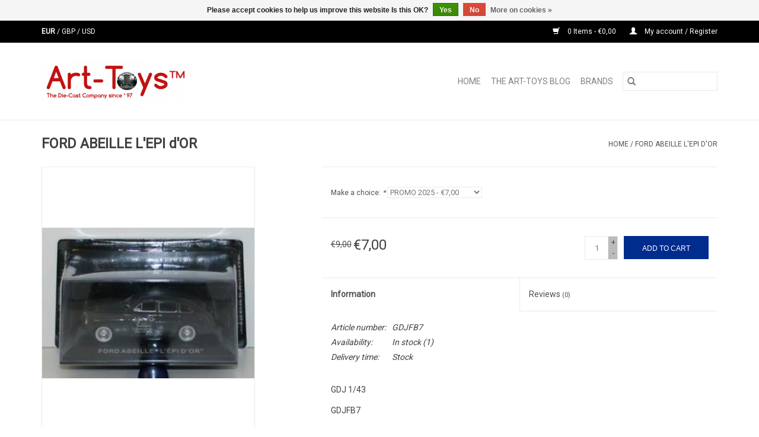

--- FILE ---
content_type: text/html;charset=utf-8
request_url: https://www.art-toys.co/ford-abeille-lepi-dor.html
body_size: 8626
content:
<!DOCTYPE html>
<html lang="en">
  <head>
    <!-- Google Tag Manager -->
    <script>(function(w,d,s,l,i){w[l]=w[l]||[];w[l].push({'gtm.start':
    new Date().getTime(),event:'gtm.js'});var f=d.getElementsByTagName(s)[0],
    j=d.createElement(s),dl=l!='dataLayer'?'&l='+l:'';j.async=true;j.src=
    'https://www.googletagmanager.com/gtm.js?id='+i+dl;f.parentNode.insertBefore(j,f);
    })(window,document,'script','dataLayer','GTM-NFF6LXL');</script>
    <!-- End Google Tag Manager -->
    <!-- Google tag (gtag.js) -->
<script async src="https://www.googletagmanager.com/gtag/js?id=AW-11236483588"></script>
<script>
  window.dataLayer = window.dataLayer || [];
  function gtag(){dataLayer.push(arguments);}
  gtag('js', new Date());

  gtag('config', 'AW-11236483588');
</script>

    <meta charset="utf-8"/>
<!-- [START] 'blocks/head.rain' -->
<!--

  (c) 2008-2026 Lightspeed Netherlands B.V.
  http://www.lightspeedhq.com
  Generated: 22-01-2026 @ 11:11:44

-->
<link rel="canonical" href="https://www.art-toys.co/ford-abeille-lepi-dor.html"/>
<link rel="alternate" href="https://www.art-toys.co/index.rss" type="application/rss+xml" title="New products"/>
<link href="https://cdn.webshopapp.com/assets/cookielaw.css?2025-02-20" rel="stylesheet" type="text/css"/>
<meta name="robots" content="noodp,noydir"/>
<meta name="google-site-verification" content="8HIcfWiF4N5zaJWuy_memoSN9dLxaIjUcvq1TcJ5dTM"/>
<meta property="og:url" content="https://www.art-toys.co/ford-abeille-lepi-dor.html?source=facebook"/>
<meta property="og:site_name" content="Art-Toys"/>
<meta property="og:title" content="FORD ABEILLE L&#039;EPI d&#039;OR"/>
<meta property="og:description" content="BOULANGERIE, ABEILLE, FORD, 1/43"/>
<meta property="og:image" content="https://cdn.webshopapp.com/shops/311893/files/352583477/ford-europe-ford-abeille-lepi-dor.jpg"/>
<!--[if lt IE 9]>
<script src="https://cdn.webshopapp.com/assets/html5shiv.js?2025-02-20"></script>
<![endif]-->
<!-- [END] 'blocks/head.rain' -->
    <title>Art-Toys - FORD ABEILLE L&#039;EPI d&#039;OR</title>
    <meta name="description" content="BOULANGERIE, ABEILLE, FORD, 1/43" />
    <meta name="keywords" content="Ford, Europe, FORD, ABEILLE, L&#039;EPI, d&#039;OR, Diecast model cars, diecast model trucks, diecast model bikes, diecast model airplanes, resin model cars, resin model trucks, resin model military  models, all scales, 1/87, 1/64, 1/76, 1/72, 1/43, 1/24, 1/18" />
    <meta http-equiv="X-UA-Compatible" content="IE=edge,chrome=1">
    <meta name="viewport" content="width=device-width, initial-scale=1.0">
    <meta name="apple-mobile-web-app-capable" content="yes">
    <meta name="apple-mobile-web-app-status-bar-style" content="black">
  <link rel="preconnect" href="https://fonts.gstatic.com">
    <link rel="preconnect" href="https://cdn.webshopapp.com">
    <link rel="shortcut icon" href="https://cdn.webshopapp.com/shops/311893/themes/175226/assets/favicon.ico?2026010521050120201221215338" type="image/x-icon" /> 
<link href="https://fonts.googleapis.com/css?family=Roboto" rel="stylesheet">
<link href="https://fonts.googleapis.com/css?family=Roboto" rel="stylesheet">

    <link rel="shortcut icon" href="https://cdn.webshopapp.com/shops/311893/themes/175226/assets/favicon.ico?2026010521050120201221215338" type="image/x-icon" />
    <link rel="stylesheet" href="https://cdn.webshopapp.com/shops/311893/themes/175226/assets/bootstrap-min.css?2026010521050120201221215338" />
    <link rel="stylesheet" href="https://cdn.webshopapp.com/shops/311893/themes/175226/assets/style.css?2026010521050120201221215338" />
    <link rel="stylesheet" href="https://cdn.webshopapp.com/shops/311893/themes/175226/assets/settings.css?2026010521050120201221215338" />
    <link rel="stylesheet" href="https://cdn.webshopapp.com/assets/gui-2-0.css?2025-02-20" />
    <link rel="stylesheet" href="https://cdn.webshopapp.com/assets/gui-responsive-2-0.css?2025-02-20" />
    <link rel="stylesheet" href="https://cdn.webshopapp.com/shops/311893/themes/175226/assets/custom.css?2026010521050120201221215338" />



    <!--[if lt IE 9]>
    <link rel="stylesheet" href="https://cdn.webshopapp.com/shops/311893/themes/175226/assets/style-ie.css?2026010521050120201221215338" />
    <![endif]-->
    <link rel="stylesheet" media="print" href="https://cdn.webshopapp.com/shops/311893/themes/175226/assets/print-min.css?2026010521050120201221215338" />
  </head>
  <body class="tutorial--on">
    <!-- Google Tag Manager (noscript) -->
    <noscript><iframe src="https://www.googletagmanager.com/ns.html?id=GTM-NFF6LXL"
    height="0" width="0" style="display:none;visibility:hidden"></iframe></noscript>
    <!-- End Google Tag Manager (noscript) -->


    <header>
  <div class="topnav">
    <div class="container">
            	<div class="left">
        	
                      <div class="currencies"  aria-label="Currencies" role="region">
                            <a href="https://www.art-toys.co/session/currency/eur/" class="active" title="eur"
                 aria-label="Switch to eur currency">
                EUR
              </a>
               /                             <a href="https://www.art-toys.co/session/currency/gbp/"  title="gbp"
                 aria-label="Switch to gbp currency">
                GBP
              </a>
               /                             <a href="https://www.art-toys.co/session/currency/usd/"  title="usd"
                 aria-label="Switch to usd currency">
                USD
              </a>
                                        </div>
        	      	</div>
      
      <div class="right">
        <span role="region" aria-label="Cart">
          <a href="https://www.art-toys.co/cart/" title="Cart" class="cart">
            <span class="glyphicon glyphicon-shopping-cart"></span>
            0 Items - €0,00
          </a>
        </span>
        <span>
          <a href="https://www.art-toys.co/account/" title="My account" class="my-account">
            <span class="glyphicon glyphicon-user"></span>
                        	My account / Register
                      </a>
        </span>
      </div>
    </div>
  </div>

  <div class="navigation container">
    <div class="align">
      <div class="burger">
        <button type="button" aria-label="Open menu">
          <img src="https://cdn.webshopapp.com/shops/311893/themes/175226/assets/hamburger.png?2026010521050120201221215338" width="32" height="32" alt="Menu">
        </button>
      </div>

              <div class="vertical logo">
          <a href="https://www.art-toys.co/" title="Art-Toys The Diecast Specialist since 1997.">
            <img src="https://cdn.webshopapp.com/shops/311893/themes/175226/v/422768/assets/logo.png?20201221181438" alt="Art-Toys The Diecast Specialist since 1997." />
          </a>
        </div>
      
      <nav class="nonbounce desktop vertical">
        <form action="https://www.art-toys.co/search/" method="get" id="formSearch" role="search">
          <input type="text" name="q" autocomplete="off" value="" aria-label="Search" />
          <button type="submit" class="search-btn" title="Search">
            <span class="glyphicon glyphicon-search"></span>
          </button>
        </form>
        <ul region="navigation" aria-label=Navigation menu>
          <li class="item home ">
            <a class="itemLink" href="https://www.art-toys.co/">Home</a>
          </li>
          
                       
                          </li>
                       
                          </li>
                       
                          </li>
                       
                          </li>
                       
                          </li>
                       
                          </li>
                       
                          </li>
                       
                          </li>
                       
                          </li>
                       
                          </li>
                       
                          </li>
                       
                          </li>
                       
                          </li>
                       
                          </li>
                       
                          </li>
                       
                          </li>
                       
                          </li>
                       
                          </li>
                       
                          </li>
                       
                          </li>
                       
                          </li>
                       
                          </li>
                       
                          </li>
                       
                          </li>
                       
                          </li>
                       
                          </li>
                       
                          </li>
                       
                          </li>
                       
                          </li>
                       
                          </li>
                       
                          </li>
                       
                          </li>
                       
                          </li>
                       
                          </li>
                       
                          </li>
                       
                          </li>
                       
                          </li>
                       
                          </li>
                       
                          </li>
                       
                          </li>
                       
                          </li>
                       
                          </li>
                       
                          </li>
                       
                          </li>
                       
                          </li>
                       
                          </li>
                       
                          </li>
                       
                          </li>
                       
                          </li>
                       
                          </li>
                       
                          </li>
                       
                          </li>
                       
                          </li>
                       
                          </li>
                       
                          </li>
                       
                          </li>
                       
                          </li>
                       
                          </li>
                       
                          </li>
                       
                          </li>
                       
                          </li>
                       
                          </li>
                       
                          </li>
                       
                          </li>
                       
                          </li>
                       
                          </li>
                       
                          </li>
                       
                          </li>
                       
                          </li>
                       
                          </li>
                       
                          </li>
                       
                          </li>
                       
                          </li>
                       
                          </li>
                       
                          </li>
                       
                          </li>
                       
                          </li>
                       
                          </li>
                       
                          </li>
                       
                          </li>
                       
                          </li>
                       
                          </li>
                       
                          </li>
                       
                          </li>
                       
                          </li>
                       
                          </li>
                       
                          </li>
                       
                          </li>
                       
                          </li>
                       
                          </li>
                       
                          </li>
                       
                          </li>
                       
                          </li>
                       
                          </li>
                       
                          </li>
                       
                          </li>
                       
                          </li>
                       
                          </li>
                       
                          </li>
                       
                          </li>
                       
                          </li>
                       
                          </li>
                       
                          </li>
                       
                          </li>
                       
                          </li>
                       
                          </li>
                       
                          </li>
                       
                          </li>
                       
                          </li>
                       
                          </li>
                       
                          </li>
                       
                          </li>
                       
                          </li>
                       
                          </li>
                       
                          </li>
                       
                          </li>
                       
                          </li>
                       
                          </li>
                       
                          </li>
                       
                          </li>
                       
                          </li>
                       
                          </li>
                       
                          </li>
                       
                          </li>
                       
                          </li>
                       
                          </li>
                       
                          </li>
                       
                          </li>
                       
                          </li>
                       
                          </li>
                       
                          </li>
                       
                          </li>
                       
                          </li>
                       
                          </li>
                       
                          </li>
                       
                          </li>
                       
                          </li>
                       
                          </li>
                       
                          </li>
                       
                          </li>
                       
                          </li>
                       
                          </li>
                       
                          </li>
                       
                          </li>
                       
                          </li>
                       
                          </li>
                       
                          </li>
                       
                          </li>
                       
                          </li>
                       
                          </li>
                       
                          </li>
                       
                          </li>
                       
                          </li>
                       
                          </li>
                       
                          </li>
                       
                          </li>
                       
                          </li>
                       
                          </li>
                       
                          </li>
                       
                          </li>
                       
                          </li>
                       
                          </li>
                       
                          </li>
                       
                          </li>
                       
                          </li>
                       
                          </li>
                       
                          </li>
                       
                          </li>
                       
                          </li>
                       
                          </li>
                       
                          </li>
                       
                          </li>
                       
                          </li>
                       
                          </li>
                       
                          </li>
                       
                          </li>
                       
                          </li>
                       
                          </li>
                       
                          </li>
                       
                          </li>
                       
                          </li>
                       
                          </li>
                       
                          </li>
                       
                          </li>
                       
                          </li>
                       
                          </li>
                       
                          </li>
                       
                          </li>
                       
                          </li>
                       
                          </li>
                       
                          </li>
                       
                          </li>
                       
                          </li>
                       
                          </li>
                       
                          </li>
                       
                          </li>
                       
                          </li>
                       
                          </li>
                       
                          </li>
                       
                          </li>
                       
                          </li>
                       
                          </li>
                       
                          </li>
                       
                          </li>
                       
                          </li>
                       
                          </li>
                       
                          </li>
                       
                          </li>
                       
                          </li>
                       
                          </li>
                       
                          </li>
                       
                          </li>
                       
                          </li>
                       
                          </li>
                       
                          </li>
                       
                          </li>
                       
                          </li>
                       
                          </li>
                       
                          </li>
                       
                          </li>
                       
                          </li>
                       
                          </li>
                       
                          </li>
                       
                          </li>
                       
                          </li>
                       
                          </li>
                       
                          </li>
                       
                          </li>
                       
                          </li>
                       
                          </li>
                       
                          </li>
                       
                          </li>
                       
                          </li>
                       
                          </li>
                       
                          </li>
                       
                          </li>
                       
                          </li>
                       
                          </li>
                       
                          </li>
                       
                          </li>
                       
                          </li>
                       
                          </li>
                       
                          </li>
                       
                          </li>
                       
                          </li>
                       
                          </li>
                       
                          </li>
                       
                          </li>
                       
                          </li>
                       
                          </li>
                       
                          </li>
                       
                          </li>
                       
                          </li>
                       
                          </li>
                       
                          </li>
                       
                          </li>
                       
                          </li>
                       
                          </li>
                       
                          </li>
                       
                          </li>
                       
                          </li>
                       
                          </li>
                       
                          </li>
                       
                          </li>
                       
                          </li>
                       
                          </li>
                       
                          </li>
                       
                          </li>
                       
                          </li>
                       
                          </li>
                       
                          </li>
                       
                          </li>
                       
                          </li>
                       
                          </li>
                       
                          </li>
                       
                          </li>
                       
                          </li>
                       
                          </li>
                       
                          </li>
                       
                          </li>
                       
                          </li>
                       
                          </li>
                       
                          </li>
                       
                          </li>
                       
                          </li>
                       
                          </li>
                       
                          </li>
                       
                          </li>
                       
                          </li>
                       
                          </li>
                       
                          </li>
                       
                          </li>
                       
                          </li>
                       
                          </li>
                       
                          </li>
                       
                          </li>
                       
                          </li>
                       
                          </li>
                       
                          </li>
                       
                          </li>
                       
                          </li>
                       
                          </li>
                       
                          </li>
                       
                          </li>
                       
                          </li>
                       
                          </li>
                       
                          </li>
                       
                          </li>
                       
                          </li>
                       
                          </li>
                       
                          </li>
                       
                          </li>
                       
                          </li>
                       
                          </li>
                       
                          </li>
                       
                          </li>
                       
                          </li>
                       
                          </li>
                       
                          </li>
                       
                          </li>
                       
                          </li>
                       
                          </li>
                       
                          </li>
                       
                          </li>
                       
                          </li>
                       
                          </li>
                       
                          </li>
                       
                          </li>
                       
                          </li>
                       
                          </li>
                       
                          </li>
                       
                          </li>
                       
                          </li>
                       
                          </li>
                       
                          </li>
                       
                          </li>
                       
                          </li>
                       
                          </li>
                       
                          </li>
                       
                          </li>
                       
                          </li>
                       
                          </li>
                       
                          </li>
                       
                          </li>
                       
                          </li>
                       
                          </li>
                       
                          </li>
                       
                          </li>
                       
                          </li>
                       
                          </li>
                       
                          </li>
                       
                          </li>
                       
                          </li>
                       
                          </li>
                       
                          </li>
                       
                          </li>
                       
                          </li>
                       
                          </li>
                       
                          </li>
                       
                          </li>
                       
                          </li>
                       
                          </li>
                       
                          </li>
                       
                          </li>
                       
                          </li>
                       
                          </li>
                       
                          </li>
                       
                          </li>
                       
                          </li>
                       
                          </li>
                       
                          </li>
                       
                          </li>
                       
                          </li>
                       
                          </li>
                       
                          </li>
                       
                          </li>
                       
                          </li>
                       
                          </li>
                       
                          </li>
                       
                          </li>
                       
                          </li>
                       
                          </li>
                       
                          </li>
                       
                          </li>
                       
                          </li>
                       
                          </li>
                       
                          </li>
                       
                          </li>
                       
                          </li>
                       
                          </li>
                       
                          </li>
                       
                          </li>
                       
                          </li>
                       
                          </li>
                       
                          </li>
                       
                          </li>
                       
                          </li>
                       
                          </li>
                       
                          </li>
                       
                          </li>
                       
                          </li>
                       
                          </li>
                       
                          </li>
                       
                          </li>
                       
                          </li>
                       
                          </li>
                       
                          </li>
                       
                          </li>
                       
                          </li>
                       
                          </li>
                       
                          </li>
                       
                          </li>
                       
                          </li>
                       
                          </li>
                       
                          </li>
                       
                          </li>
                       
                          </li>
                       
                          </li>
                       
                          </li>
                       
                          </li>
                       
                          </li>
                       
                          </li>
                       
                          </li>
                       
                          </li>
                       
                          </li>
                       
                          </li>
                       
                          </li>
                       
                          </li>
                       
                          </li>
                       
                          </li>
                       
                          </li>
                       
                          </li>
                       
                          </li>
                       
                          </li>
                       
                          </li>
                       
                          </li>
                       
                          </li>
                       
                          </li>
                       
                          </li>
                       
                          </li>
                       
                          </li>
                       
                          </li>
                       
                          </li>
                       
                          </li>
                       
                          </li>
                       
                          </li>
                       
                          </li>
                       
                          </li>
                       
                          </li>
                       
                          </li>
                       
                          </li>
                       
                          </li>
                       
                          </li>
                       
                          </li>
                       
                          </li>
                       
                          </li>
                       
                          </li>
                       
                          </li>
                       
                          </li>
                       
                          </li>
                       
                          </li>
                       
                          </li>
                       
                          </li>
                       
                          </li>
                       
                          </li>
                       
                          </li>
                       
                          </li>
                       
                          </li>
                       
                          </li>
                       
                          </li>
                       
                          </li>
                       
                          </li>
                       
                          </li>
                       
                          </li>
                       
                          </li>
                       
                          </li>
                       
                          </li>
                       
                          </li>
                       
                          </li>
                       
                          </li>
                       
                          </li>
                       
                          </li>
                       
                          </li>
                       
                          </li>
                       
                          </li>
                       
                          </li>
                       
                          </li>
                       
                          </li>
                       
                          </li>
                       
                          </li>
                       
                          </li>
                       
                          </li>
                       
                          </li>
                       
                          </li>
                       
                          </li>
                       
                          </li>
                       
                          </li>
                       
                          </li>
                       
                          </li>
                       
                          </li>
                       
                          </li>
                       
                          </li>
                       
                          </li>
                       
                          </li>
                       
                          </li>
                       
                          </li>
                       
                          </li>
                       
                          </li>
                       
                          </li>
                       
                          </li>
                       
                          </li>
                       
                          </li>
                       
                          </li>
                       
                          </li>
                       
                          </li>
                       
                          </li>
                       
                          </li>
                       
                          </li>
                       
                          </li>
                       
                          </li>
                       
                          </li>
                       
                          </li>
                       
                          </li>
                       
                          </li>
                       
                          </li>
                       
                          </li>
                       
                          </li>
                       
                          </li>
                       
                          </li>
                       
                          </li>
                       
                          </li>
                       
                          </li>
                       
                          </li>
                       
                          </li>
                       
                          </li>
                       
                          </li>
                       
                          </li>
                       
                          </li>
                       
                          </li>
                       
                          </li>
                       
                          </li>
                       
                          </li>
                       
                          </li>
                       
                          </li>
                       
                          </li>
                       
                          </li>
                       
                          </li>
                       
                          </li>
                       
                          </li>
                       
                          </li>
                       
                          </li>
                       
                          </li>
                       
                          </li>
                       
                          </li>
                       
                          </li>
                       
                          </li>
                       
                          </li>
                       
                          </li>
                       
                          </li>
                       
                          </li>
                       
                          </li>
                       
                          </li>
                       
                          </li>
                       
                          </li>
                       
                          </li>
                       
                          </li>
                       
                          </li>
                       
                          </li>
                       
                          </li>
                       
                          </li>
                       
                          </li>
                       
                          </li>
                       
                          </li>
                       
                          </li>
                       
                          </li>
                       
                          </li>
                       
                          </li>
                       
                          </li>
                       
                          </li>
                       
                          </li>
                       
                          </li>
                       
                          </li>
                       
                          </li>
                       
                          </li>
                       
                          </li>
                       
                          </li>
                       
                          </li>
                       
                          </li>
                       
                          </li>
                       
                          </li>
                       
                          </li>
                       
                          </li>
                       
                          </li>
                       
                          </li>
                       
                          </li>
                       
                          </li>
                       
                          </li>
                       
                          </li>
                       
                          </li>
                       
                          </li>
                       
                          </li>
                       
                          </li>
                       
                          </li>
                       
                          </li>
                       
                          </li>
                       
                          </li>
                       
                          </li>
                       
                          </li>
                       
                          </li>
                       
                          </li>
                       
                          </li>
                       
                          </li>
                       
                          </li>
                       
                          </li>
                       
                          </li>
                       
                          </li>
                       
                          </li>
                       
                          </li>
                       
                          </li>
                       
                          </li>
                       
                          </li>
                       
                          </li>
                       
                          </li>
                       
                          </li>
                       
                          </li>
                       
                          </li>
                       
                          </li>
                       
                          </li>
                       
                          </li>
                       
                          </li>
                       
                          </li>
                       
                          </li>
                       
                          </li>
                       
                          </li>
                       
                          </li>
                       
                          </li>
                       
                          </li>
                       
                          </li>
                       
                          </li>
                       
                          </li>
                       
                          </li>
          
                                    <li class="item sub">
                <a class="itemLink" href="https://www.art-toys.co/blogs/the-art-toys-blog/" title="The Art-Toys Blog">The Art-Toys Blog</a>
                <ul class="subnav">
                                    	<li class="subitem">
                      <a class="subitemLink" href="https://www.art-toys.co/blogs/the-art-toys-blog/a-new-site-and-a-whole-new-art-toys-experiance/" title="A new Site and a whole new Art-Toys experience"  aria-label="Article A new Site and a whole new Art-Toys experience">A new Site and a whole new Art-Toys experience</a>
                  	</li>
                                  </ul>
              </li>
                      
                    	          		<li class="footerbrands item">
                <a class="itemLink" href="https://www.art-toys.co/brands/" title="Brands">
                  Brands
                </a>
          		</li>
          	          
                  </ul>

        <span class="glyphicon glyphicon-remove"></span>
      </nav>
    </div>
  </div>
</header>
    <div class="wrapper">
      <div class="container content" role="main">
                <div>
  <div class="page-title row">
    <div class="col-sm-6 col-md-6">
      <h1 class="product-page">
                  FORD ABEILLE L&#039;EPI d&#039;OR
              </h1>

          </div>

  	<div class="col-sm-6 col-md-6 breadcrumbs text-right" role="nav" aria-label="Breadcrumbs">
  <a href="https://www.art-toys.co/" title="Home">Home</a>

      / <a href="https://www.art-toys.co/ford-abeille-lepi-dor.html" aria-current="true">FORD ABEILLE L&#039;EPI d&#039;OR</a>
  </div>
	</div>

  <div class="product-wrap row">
    <div class="product-img col-sm-4 col-md-4" role="article" aria-label="Product images">
      <div class="zoombox">
        <div class="images">
                      <a class="zoom first" data-image-id="352583477">
                                              	<img src="https://cdn.webshopapp.com/shops/311893/files/352583477/1600x2048x2/ford-europe-ford-abeille-lepi-dor.jpg" alt="Ford Europe FORD ABEILLE L&#039;EPI d&#039;OR">
                                          </a>
                  </div>

        <div class="thumbs row">
                      <div class="col-xs-3 col-sm-4 col-md-4">
              <a data-image-id="352583477">
                                                    	<img src="https://cdn.webshopapp.com/shops/311893/files/352583477/156x230x2/ford-europe-ford-abeille-lepi-dor.jpg" alt="Ford Europe FORD ABEILLE L&#039;EPI d&#039;OR" title="Ford Europe FORD ABEILLE L&#039;EPI d&#039;OR"/>
                                                </a>
            </div>
                  </div>
      </div>
    </div>

    <div class="product-info col-sm-8 col-md-7 col-md-offset-1">
      <form action="https://www.art-toys.co/cart/add/233920625/" id="product_configure_form" method="post">
                  <div class="product-option row" role="group" aria-label="Customize product">
            <div class="col-md-12">
              <input type="hidden" name="bundle_id" id="product_configure_bundle_id" value="">
<div class="product-configure">
  <div class="product-configure-variants"  aria-label="Select an option of the product. This will reload the page to show the new option." role="region">
    <label for="product_configure_variants">Make a choice: <em aria-hidden="true">*</em></label>
    <select name="variant" id="product_configure_variants" onchange="document.getElementById('product_configure_form').action = 'https://www.art-toys.co/product/variants/116592961/'; document.getElementById('product_configure_form').submit();" aria-required="true">
      <option value="233920625" selected="selected">PROMO 2025 - €7,00</option>
    </select>
    <div class="product-configure-clear"></div>
  </div>
</div>

            </div>
          </div>
        
        <div class="product-price row">
          <div class="price-wrap col-xs-5 col-md-5">
                        	<span class="old-price">€9,00</span>
                        <span class="price" style="line-height: 30px;">€7,00
                                        </span>
          </div>

          <div class="cart col-xs-7 col-md-7">
            <div class="cart">
                            	<input type="text" name="quantity" value="1" aria-label="Quantity" />
                <div class="change">
                  <button type="button" onclick="updateQuantity('up');" class="up" aria-label="Increase quantity by 1">+</button>
                  <button type="button" onclick="updateQuantity('down');" class="down" aria-label="Decrease quantity by 1">-</button>
                </div>
              	<button type="button" onclick="$('#product_configure_form').submit();" class="btn glyphicon glyphicon-shopping-cart" title="Add to cart"  aria-label="Add to cart">
                	<span aria-hidden="true">Add to cart</span>
              	</button>
                          </div>
          </div>
        </div>
      </form>

      <div class="product-tabs row">
        <div class="tabs">
          <ul>
            <li class="active col-2 information"><a rel="info" href="#">Information</a></li>
                        <li class="col-2 reviews"><a rel="reviews" href="#">Reviews <small>(0)</small></a></li>          </ul>
        </div>

        <div class="tabsPages">
          <div class="page info active">
            <table class="details">
            	              	                  <tr class="articlenumber">
                    <td>Article number:</td>
                    <td>GDJFB7</td>
                  </tr>
              	   						
                              <tr class="availability">
                  <td>Availability:</td>
                                    <td><span class="in-stock">In stock</span>
                                        (1)
                                      </td>
                                  </tr>
              
                              <tr class="deliverytime">
                  <td>Delivery time:</td>
                  <td>Stock</td>
                </tr>
              
              
            </table>

                        <div class="clearfix"></div>

            <p>GDJ 1/43</p>
<p>GDJFB7</p>
<p>IN PLASTIC BOX</p>
<p>PROMO</p>
<p> </p>

                      </div>
          
          <div class="page reviews">
            
            <div class="bottom">
              <div class="right">
                <a href="https://www.art-toys.co/account/review/116592961/">Add your review</a>
              </div>
              <span>0</span> stars based on <span>0</span> reviews
            </div>
          </div>
        </div>
      </div>
    </div>
  </div>

  <div class="product-actions row" role="complementary">
    <div class="social-media col-xs-12 col-md-4" role="group" aria-label="Share on social media">
      <div class="share42init" data-url="https://www.art-toys.co/ford-abeille-lepi-dor.html" data-image="https://cdn.webshopapp.com/shops/311893/files/352583477/300x250x2/ford-europe-ford-abeille-lepi-dor.jpg"></div>
    </div>

    <div class="col-md-7 col-xs-12 col-md-offset-1">
      <div class="tags-actions row">
        <div class="tags col-xs-12 col-md-4" role="group" aria-label="Tags">
                              	          	<a href="https://www.art-toys.co/brands/ford-europe/" title="Ford Europe"><h2>Ford Europe</h2></a>
                  </div>

        <div class="actions col-xs-12 col-md-8 text-right" role="group" aria-label="Actions">
          <a href="https://www.art-toys.co/account/wishlistAdd/116592961/?variant_id=233920625" title="Add to wishlist">
            Add to wishlist
          </a> /
          <a href="https://www.art-toys.co/compare/add/233920625/" title="Add to compare">
            Add to compare
          </a> /
                    <a href="#" onclick="window.print(); return false;" title="Print">
            Print
          </a>
        </div>
      </div>
    </div>
  </div>

	
  		<div class="products related row">
      <div class="col-md-12">
        <h3>Related products</h3>
      </div>
            	<div class="product col-xs-6 col-sm-3 col-md-3">
  <div class="image-wrap">
    <a href="https://www.art-toys.co/ford-escort-mkii.html" title="Ford Europe Ford Escort Mk.II">
                              <img src="https://cdn.webshopapp.com/shops/311893/files/368755076/262x276x2/ford-europe-ford-escort-mkii.jpg" width="262" height="276" alt="Ford Europe Ford Escort Mk.II" title="Ford Europe Ford Escort Mk.II" />
                </a>

    <div class="description text-center">
      <a href="https://www.art-toys.co/ford-escort-mkii.html" title="Ford Europe Ford Escort Mk.II">
                <div class="text">
                    Escort Mk.II Ford 1/43 diecast model
                  </div>
      </a>
      <a href="https://www.art-toys.co/cart/add/243219689/" class="cart">Add to cart</a>    </div>
  </div>

  <div class="info">
    <a href="https://www.art-toys.co/ford-escort-mkii.html" title="Ford Europe Ford Escort Mk.II" class="title">
        Ford Escort Mk.II     </a>

    <div class="left">
    
    €10,00 
   </div>
         </div>
</div>



            	<div class="product col-xs-6 col-sm-3 col-md-3">
  <div class="image-wrap">
    <a href="https://www.art-toys.co/ford-fairline-cabriolet.html" title="Ford USA Ford Fairline cabriolet">
                              <img src="https://cdn.webshopapp.com/shops/311893/files/370787810/262x276x2/ford-usa-ford-fairline-cabriolet.jpg" width="262" height="276" alt="Ford USA Ford Fairline cabriolet" title="Ford USA Ford Fairline cabriolet" />
                </a>

    <div class="description text-center">
      <a href="https://www.art-toys.co/ford-fairline-cabriolet.html" title="Ford USA Ford Fairline cabriolet">
                <div class="text">
                    Fairline Ford cabriolet 1/43 diecast model
                  </div>
      </a>
      <a href="https://www.art-toys.co/cart/add/244369023/" class="cart">Add to cart</a>    </div>
  </div>

  <div class="info">
    <a href="https://www.art-toys.co/ford-fairline-cabriolet.html" title="Ford USA Ford Fairline cabriolet" class="title">
        Ford Fairline cabriolet     </a>

    <div class="left">
    
    €16,00 
   </div>
         </div>
</div>


<div class="clearfix visible-xs"></div>

            	<div class="product col-xs-6 col-sm-3 col-md-3">
  <div class="image-wrap">
    <a href="https://www.art-toys.co/ford-galaxie-station-wagon1970las-vegas-police-dep.html" title="Ford USA Ford Galaxie Station Wagon(1970)Las Vegas Police Department">
               <div class="sale-new">
        Sale
      </div>
                           <img src="https://cdn.webshopapp.com/shops/311893/files/445824747/262x276x2/ford-usa-ford-galaxie-station-wagon1970las-vegas-p.jpg" width="262" height="276" alt="Ford USA Ford Galaxie Station Wagon(1970)Las Vegas Police Department" title="Ford USA Ford Galaxie Station Wagon(1970)Las Vegas Police Department" />
                </a>

    <div class="description text-center">
      <a href="https://www.art-toys.co/ford-galaxie-station-wagon1970las-vegas-police-dep.html" title="Ford USA Ford Galaxie Station Wagon(1970)Las Vegas Police Department">
                <div class="text">
                    Galaxie SW Ford 1/43 scale resin model police car in limited edition
                  </div>
      </a>
      <a href="https://www.art-toys.co/cart/add/292697313/" class="cart">Add to cart</a>    </div>
  </div>

  <div class="info">
    <a href="https://www.art-toys.co/ford-galaxie-station-wagon1970las-vegas-police-dep.html" title="Ford USA Ford Galaxie Station Wagon(1970)Las Vegas Police Department" class="title">
        Ford Galaxie Station Wagon(1970)Las Vegas Police Department     </a>

    <div class="left">
          <span class="old-price">€119,35</span>
          </div>
        <div class="right">
    
    €101,45 
   </div>
         </div>
</div>



            	<div class="product col-xs-6 col-sm-3 col-md-3">
  <div class="image-wrap">
    <a href="https://www.art-toys.co/ford-capri-turbo-gr5-n3-zakspeed-teamdrm-1982klaus.html" title="FORD Ford Capri Turbo Gr.5 N3 Zakspeed team(DRM 1982)Klaus Niedzwiedz">
               <div class="sale-new">
        Sale
      </div>
                           <img src="https://cdn.webshopapp.com/shops/311893/files/466675424/262x276x2/ford-ford-capri-turbo-gr5-n3-zakspeed-teamdrm-1982.jpg" width="262" height="276" alt="FORD Ford Capri Turbo Gr.5 N3 Zakspeed team(DRM 1982)Klaus Niedzwiedz" title="FORD Ford Capri Turbo Gr.5 N3 Zakspeed team(DRM 1982)Klaus Niedzwiedz" />
                </a>

    <div class="description text-center">
      <a href="https://www.art-toys.co/ford-capri-turbo-gr5-n3-zakspeed-teamdrm-1982klaus.html" title="FORD Ford Capri Turbo Gr.5 N3 Zakspeed team(DRM 1982)Klaus Niedzwiedz">
                <div class="text">
                    Capri Turbo Ford Gr.5 diecast 1/18 scale race car model
                  </div>
      </a>
          </div>
  </div>

  <div class="info">
    <a href="https://www.art-toys.co/ford-capri-turbo-gr5-n3-zakspeed-teamdrm-1982klaus.html" title="FORD Ford Capri Turbo Gr.5 N3 Zakspeed team(DRM 1982)Klaus Niedzwiedz" class="title">
        Ford Capri Turbo Gr.5 N3 Zakspeed team(DRM 1982)Klaus Niedzwiedz     </a>

    <div class="left">
          <span class="old-price">€51,00</span>
          </div>
        <div class="right">
    
    €44,90 
   </div>
         </div>
</div>


<div class="clearfix visible-xs"></div>

            	<div class="product col-xs-6 col-sm-3 col-md-3">
  <div class="image-wrap">
    <a href="https://www.art-toys.co/ford-capri-bp-11-24hspa-1979.html" title="FORD Ford Capri BP #11/24H.Spa 1979">
                              <img src="https://cdn.webshopapp.com/shops/311893/files/466695261/262x276x2/ford-ford-capri-bp-11-24hspa-1979.jpg" width="262" height="276" alt="FORD Ford Capri BP #11/24H.Spa 1979" title="FORD Ford Capri BP #11/24H.Spa 1979" />
                </a>

    <div class="description text-center">
      <a href="https://www.art-toys.co/ford-capri-bp-11-24hspa-1979.html" title="FORD Ford Capri BP #11/24H.Spa 1979">
                <div class="text">
                    Capri Ford 1/43 scale resin build up kit race car model
                  </div>
      </a>
      <a href="https://www.art-toys.co/cart/add/306371777/" class="cart">Add to cart</a>    </div>
  </div>

  <div class="info">
    <a href="https://www.art-toys.co/ford-capri-bp-11-24hspa-1979.html" title="FORD Ford Capri BP #11/24H.Spa 1979" class="title">
        Ford Capri BP #11/24H.Spa 1979     </a>

    <div class="left">
    
    €41,00 
   </div>
         </div>
</div>



          </div>
	</div>


<script src="https://cdn.webshopapp.com/shops/311893/themes/175226/assets/jquery-zoom-min.js?2026010521050120201221215338" type="text/javascript"></script>
<script type="text/javascript">
function updateQuantity(way){
    var quantity = parseInt($('.cart input').val());

    if (way == 'up'){
        if (quantity < 1){
            quantity++;
        } else {
            quantity = 1;
        }
    } else {
        if (quantity > 1){
            quantity--;
        } else {
            quantity = 1;
        }
    }

    $('.cart input').val(quantity);
}
</script>

<div itemscope itemtype="https://schema.org/Product">
  <meta itemprop="name" content="Ford Europe FORD ABEILLE L&#039;EPI d&#039;OR">
  <meta itemprop="image" content="https://cdn.webshopapp.com/shops/311893/files/352583477/300x250x2/ford-europe-ford-abeille-lepi-dor.jpg" />  <meta itemprop="brand" content="Ford Europe" />  <meta itemprop="description" content="BOULANGERIE, ABEILLE, FORD, 1/43" />  <meta itemprop="itemCondition" itemtype="https://schema.org/OfferItemCondition" content="https://schema.org/NewCondition"/>
    <meta itemprop="mpn" content="GDJFB7" />  

<div itemprop="offers" itemscope itemtype="https://schema.org/Offer">
      <meta itemprop="price" content="7.00" />
    <meta itemprop="priceCurrency" content="EUR" />
    <meta itemprop="validFrom" content="2026-01-22" />
  <meta itemprop="priceValidUntil" content="2026-04-22" />
  <meta itemprop="url" content="https://www.art-toys.co/ford-abeille-lepi-dor.html" />
   <meta itemprop="availability" content="https://schema.org/InStock"/>
  <meta itemprop="inventoryLevel" content="1" />
 </div>
</div>
      </div>

      <footer>
  <hr class="full-width" />
  <div class="container">
    <div class="social row">
              <form id="formNewsletter" action="https://www.art-toys.co/account/newsletter/" method="post" class="newsletter col-xs-12 col-sm-7 col-md-7">
          <label class="title" for="formNewsletterEmail">Sign up for our newsletter:</label>
          <input type="hidden" name="key" value="89e53588ad2a37829ceff476d4477575" />
          <input type="text" name="email" id="formNewsletterEmail" value="" placeholder="E-mail"/>
          <button
            type="submit"
            class="btn glyphicon glyphicon-send"
            title="Subscribe"
          >
            <span>Subscribe</span>
          </button>
        </form>
      
            	<div class="social-media col-xs-12 col-md-12  col-sm-5 col-md-5 text-right tutorial__hover">
        	<div class="inline-block relative">
          	<a href="https://www.facebook.com/arttoys/" class="social-icon facebook" target="_blank" aria-label="Facebook Art-Toys"></a>          	          	          	          	          	          	<a href="https://www.instagram.com/arttoysbe/" class="social-icon instagram" target="_blank" aria-label="Instagram Art-Toys"></a>
          	              <div class="absolute top-0 right-0 left-0 bottom-0 text-center tutorial__fade tutorial__fade-center--dark tutorial__social hidden-xs">
                <a href="/admin/auth/login?redirect=theme/preview/general/header/tutorial" class="p1 block hightlight-color tutorial__background border tutorial__border-color tutorial__add-button tutorial__border-radius" target="_blank">
                  <i class="glyphicon glyphicon-plus-sign tutorial__add-button-icon"></i><span class="bold tutorial__add-button-text">Set up Social Media</span>
                </a>
              </div>
                    	</div>
      	</div>
          </div>

    <hr class="full-width" />

    <div class="links row">
      <div class="col-xs-12 col-sm-3 col-md-3" role="article" aria-label="Customer service links">
        <label class="footercollapse" for="_1">
          <strong>Customer service</strong>
          <span class="glyphicon glyphicon-chevron-down hidden-sm hidden-md hidden-lg"></span>
        </label>
        <input class="footercollapse_input hidden-md hidden-lg hidden-sm" id="_1" type="checkbox">
        <div class="list">
          <ul class="no-underline no-list-style">
                          <li>
                <a href="https://www.art-toys.co/service/privacy-policy/" title="Privacy Policy" >
                  Privacy Policy
                </a>
              </li>
                          <li>
                <a href="https://www.art-toys.co/service/payment-methods/" title="Payment Methods" >
                  Payment Methods
                </a>
              </li>
                          <li>
                <a href="https://www.art-toys.co/service/shipping-returns/" title="REPLACEMENT GOODS" >
                  REPLACEMENT GOODS
                </a>
              </li>
                          <li>
                <a href="https://www.art-toys.co/service/" title="FAQ" >
                  FAQ
                </a>
              </li>
                          <li>
                <a href="https://www.art-toys.co/sitemap/" title="Site Map" >
                  Site Map
                </a>
              </li>
                          <li>
                <a href="https://www.art-toys.co/service/newsletter-terms-conditions/" title="Terms and Condidtions" >
                  Terms and Condidtions
                </a>
              </li>
                          <li>
                <a href="https://www.art-toys.co/service/history/" title="History" >
                  History
                </a>
              </li>
                          <li>
                <a href="https://www.art-toys.co/service/auto/" title="Agenda" >
                  Agenda
                </a>
              </li>
                          <li>
                <a href="https://www.art-toys.co/service/cancelling-orders/" title="CANCELLING ORDERS" >
                  CANCELLING ORDERS
                </a>
              </li>
                          <li>
                <a href="https://www.art-toys.co/service/2026-promo/" title="2026 PROMO" >
                  2026 PROMO
                </a>
              </li>
                      </ul>
        </div>
      </div>

      <div class="col-xs-12 col-sm-3 col-md-3" role="article" aria-label="Products links">
    		<label class="footercollapse" for="_2">
        	<strong>Products</strong>
          <span class="glyphicon glyphicon-chevron-down hidden-sm hidden-md hidden-lg"></span>
        </label>
        <input class="footercollapse_input hidden-md hidden-lg hidden-sm" id="_2" type="checkbox">
        <div class="list">
          <ul>
            <li><a href="https://www.art-toys.co/collection/" title="All products">All products</a></li>
            <li><a href="https://www.art-toys.co/collection/?sort=newest" title="New products">New products</a></li>
            <li><a href="https://www.art-toys.co/collection/offers/" title="Offers">Offers</a></li>
                        	<li><a href="https://www.art-toys.co/brands/" title="Brands">Brands</a></li>
                                    <li><a href="https://www.art-toys.co/index.rss" title="RSS feed">RSS feed</a></li>
          </ul>
        </div>
      </div>

      <div class="col-xs-12 col-sm-3 col-md-3" role="article" aria-label="My account links">
        <label class="footercollapse" for="_3">
        	<strong>
          	          		My account
          	        	</strong>
          <span class="glyphicon glyphicon-chevron-down hidden-sm hidden-md hidden-lg"></span>
        </label>
        <input class="footercollapse_input hidden-md hidden-lg hidden-sm" id="_3" type="checkbox">

        <div class="list">
          <ul>
            
                        	            		<li><a href="https://www.art-toys.co/account/" title="Register">Register</a></li>
            	                        	            		<li><a href="https://www.art-toys.co/account/orders/" title="My orders">My orders</a></li>
            	                        	            		<li><a href="https://www.art-toys.co/account/tickets/" title="My tickets">My tickets</a></li>
            	                        	            		<li><a href="https://www.art-toys.co/account/wishlist/" title="My wishlist">My wishlist</a></li>
            	                        	                      </ul>
        </div>
      </div>

      <div class="col-xs-12 col-sm-3 col-md-3" role="article" aria-label="Company info">
      	<label class="footercollapse" for="_4">
      		<strong>
                        	Art-Toys
                      </strong>
          <span class="glyphicon glyphicon-chevron-down hidden-sm hidden-md hidden-lg"></span>
        </label>
        <input class="footercollapse_input hidden-md hidden-lg hidden-sm" id="_4" type="checkbox">

        <div class="list">
        	          	<span class="contact-description">The die-cast company since '97</span>
                  	          	<div class="contact" role="group" aria-label="Phone number: +3253410447">
            	<span class="glyphicon glyphicon-earphone"></span>
            	+3253410447
          	</div>
        	        	          	<div class="contact">
            	<span class="glyphicon glyphicon-envelope"></span>
            	<a href="/cdn-cgi/l/email-protection#51383f373e113023257c253e28227f323e" title="Email" aria-label="Email: info@art-toys.co">
              	<span class="__cf_email__" data-cfemail="cca5a2aaa38cadbeb8e1b8a3b5bfe2afa3">[email&#160;protected]</span>
            	</a>
          	</div>
        	        </div>

                
              </div>
    </div>
  	<hr class="full-width" />
  </div>

  <div class="copyright-payment">
    <div class="container">
      <div class="row">
        <div class="copyright col-md-6">
          © Copyright 2026 Art-Toys
                    	- Powered by
          	          		<a href="https://www.lightspeedhq.com/" title="Lightspeed" target="_blank" aria-label="Powered by Lightspeed">Lightspeed</a>
          		          	                  </div>
        <div class="payments col-md-6 text-right">
                      <a href="https://www.art-toys.co/service/payment-methods/" title="iDEAL">
              <img src="https://cdn.webshopapp.com/assets/icon-payment-ideal.png?2025-02-20" alt="iDEAL" />
            </a>
                      <a href="https://www.art-toys.co/service/payment-methods/" title="MasterCard">
              <img src="https://cdn.webshopapp.com/assets/icon-payment-mastercard.png?2025-02-20" alt="MasterCard" />
            </a>
                      <a href="https://www.art-toys.co/service/payment-methods/" title="Visa">
              <img src="https://cdn.webshopapp.com/assets/icon-payment-visa.png?2025-02-20" alt="Visa" />
            </a>
                      <a href="https://www.art-toys.co/service/payment-methods/" title="Bancontact">
              <img src="https://cdn.webshopapp.com/assets/icon-payment-mistercash.png?2025-02-20" alt="Bancontact" />
            </a>
                      <a href="https://www.art-toys.co/service/payment-methods/" title="SOFORT Banking">
              <img src="https://cdn.webshopapp.com/assets/icon-payment-directebanking.png?2025-02-20" alt="SOFORT Banking" />
            </a>
                      <a href="https://www.art-toys.co/service/payment-methods/" title="Visa Electron">
              <img src="https://cdn.webshopapp.com/assets/icon-payment-visaelectron.png?2025-02-20" alt="Visa Electron" />
            </a>
                      <a href="https://www.art-toys.co/service/payment-methods/" title="Maestro">
              <img src="https://cdn.webshopapp.com/assets/icon-payment-maestro.png?2025-02-20" alt="Maestro" />
            </a>
                      <a href="https://www.art-toys.co/service/payment-methods/" title="Belfius">
              <img src="https://cdn.webshopapp.com/assets/icon-payment-belfius.png?2025-02-20" alt="Belfius" />
            </a>
                      <a href="https://www.art-toys.co/service/payment-methods/" title="American Express">
              <img src="https://cdn.webshopapp.com/assets/icon-payment-americanexpress.png?2025-02-20" alt="American Express" />
            </a>
                      <a href="https://www.art-toys.co/service/payment-methods/" title="KBC">
              <img src="https://cdn.webshopapp.com/assets/icon-payment-kbc.png?2025-02-20" alt="KBC" />
            </a>
                      <a href="https://www.art-toys.co/service/payment-methods/" title="Giropay">
              <img src="https://cdn.webshopapp.com/assets/icon-payment-giropay.png?2025-02-20" alt="Giropay" />
            </a>
                      <a href="https://www.art-toys.co/service/payment-methods/" title="Gift card">
              <img src="https://cdn.webshopapp.com/assets/icon-payment-giftcard.png?2025-02-20" alt="Gift card" />
            </a>
                      <a href="https://www.art-toys.co/service/payment-methods/" title="EPS">
              <img src="https://cdn.webshopapp.com/assets/icon-payment-eps.png?2025-02-20" alt="EPS" />
            </a>
                      <a href="https://www.art-toys.co/service/payment-methods/" title="Cartes Bancaires">
              <img src="https://cdn.webshopapp.com/assets/icon-payment-cartesbancaires.png?2025-02-20" alt="Cartes Bancaires" />
            </a>
                      <a href="https://www.art-toys.co/service/payment-methods/" title="Paysafecard">
              <img src="https://cdn.webshopapp.com/assets/icon-payment-paysafecard.png?2025-02-20" alt="Paysafecard" />
            </a>
                      <a href="https://www.art-toys.co/service/payment-methods/" title="Bank transfer">
              <img src="https://cdn.webshopapp.com/assets/icon-payment-banktransfer.png?2025-02-20" alt="Bank transfer" />
            </a>
                      <a href="https://www.art-toys.co/service/payment-methods/" title="PayPal">
              <img src="https://cdn.webshopapp.com/assets/icon-payment-paypalcp.png?2025-02-20" alt="PayPal" />
            </a>
                      <a href="https://www.art-toys.co/service/payment-methods/" title="PayPal Pay Later">
              <img src="https://cdn.webshopapp.com/assets/icon-payment-paypallater.png?2025-02-20" alt="PayPal Pay Later" />
            </a>
                  </div>
      </div>
    </div>
  </div>
</footer>
    </div>
        <script data-cfasync="false" src="/cdn-cgi/scripts/5c5dd728/cloudflare-static/email-decode.min.js"></script><script src="https://cdn.webshopapp.com/assets/jquery-1-9-1.js?2025-02-20"></script>
    <script src="https://cdn.webshopapp.com/assets/jquery-ui-1-10-1.js?2025-02-20"></script>

    <script type="text/javascript" src="https://cdn.webshopapp.com/shops/311893/themes/175226/assets/global.js?2026010521050120201221215338"></script>
		<script type="text/javascript" src="https://cdn.webshopapp.com/shops/311893/themes/175226/assets/bootstrap-min.js?2026010521050120201221215338"></script>
    <script type="text/javascript" src="https://cdn.webshopapp.com/shops/311893/themes/175226/assets/jcarousel.js?2026010521050120201221215338"></script>
    <script type="text/javascript" src="https://cdn.webshopapp.com/assets/gui.js?2025-02-20"></script>
    <script type="text/javascript" src="https://cdn.webshopapp.com/assets/gui-responsive-2-0.js?2025-02-20"></script>

    <script type="text/javascript" src="https://cdn.webshopapp.com/shops/311893/themes/175226/assets/share42.js?2026010521050120201221215338"></script>
    <!-- [START] 'blocks/body.rain' -->
<script>
(function () {
  var s = document.createElement('script');
  s.type = 'text/javascript';
  s.async = true;
  s.src = 'https://www.art-toys.co/services/stats/pageview.js?product=116592961&hash=c5c1';
  ( document.getElementsByTagName('head')[0] || document.getElementsByTagName('body')[0] ).appendChild(s);
})();
</script>
  
<!-- Global site tag (gtag.js) - Google Analytics -->
<script async src="https://www.googletagmanager.com/gtag/js?id=G-76MKK8DET8"></script>
<script>
    window.dataLayer = window.dataLayer || [];
    function gtag(){dataLayer.push(arguments);}

        gtag('consent', 'default', {"ad_storage":"denied","ad_user_data":"denied","ad_personalization":"denied","analytics_storage":"denied","region":["AT","BE","BG","CH","GB","HR","CY","CZ","DK","EE","FI","FR","DE","EL","HU","IE","IT","LV","LT","LU","MT","NL","PL","PT","RO","SK","SI","ES","SE","IS","LI","NO","CA-QC"]});
    
    gtag('js', new Date());
    gtag('config', 'G-76MKK8DET8', {
        'currency': 'EUR',
                'country': 'BE'
    });

        gtag('event', 'view_item', {"items":[{"item_id":233920625,"item_name":"FORD ABEILLE L'EPI d'OR","currency":"EUR","item_brand":"Ford Europe","item_variant":"PROMO 2025","price":7,"quantity":1,"item_category":"FORD EUROPA"}],"currency":"EUR","value":7});
    </script>
<script>
(function () {
  var s = document.createElement('script');
  s.type = 'text/javascript';
  s.async = true;
  s.src = 'https://servicepoints.sendcloud.sc/shops/lightspeed/embed/311893.js';
  ( document.getElementsByTagName('head')[0] || document.getElementsByTagName('body')[0] ).appendChild(s);
})();
</script>
  <div class="wsa-cookielaw">
            Please accept cookies to help us improve this website Is this OK?
      <a href="https://www.art-toys.co/cookielaw/optIn/" class="wsa-cookielaw-button wsa-cookielaw-button-green" rel="nofollow" title="Yes">Yes</a>
      <a href="https://www.art-toys.co/cookielaw/optOut/" class="wsa-cookielaw-button wsa-cookielaw-button-red" rel="nofollow" title="No">No</a>
      <a href="https://www.art-toys.co/service/privacy-policy/" class="wsa-cookielaw-link" rel="nofollow" title="More on cookies">More on cookies &raquo;</a>
      </div>
<!-- [END] 'blocks/body.rain' -->
          <script type="text/javascript" src="https://cdn.webshopapp.com/shops/311893/themes/175226/assets/tutorial.js?2026010521050120201221215338"></script>
      </body>
</html>

--- FILE ---
content_type: text/javascript;charset=utf-8
request_url: https://www.art-toys.co/services/stats/pageview.js?product=116592961&hash=c5c1
body_size: -414
content:
// SEOshop 22-01-2026 11:11:47